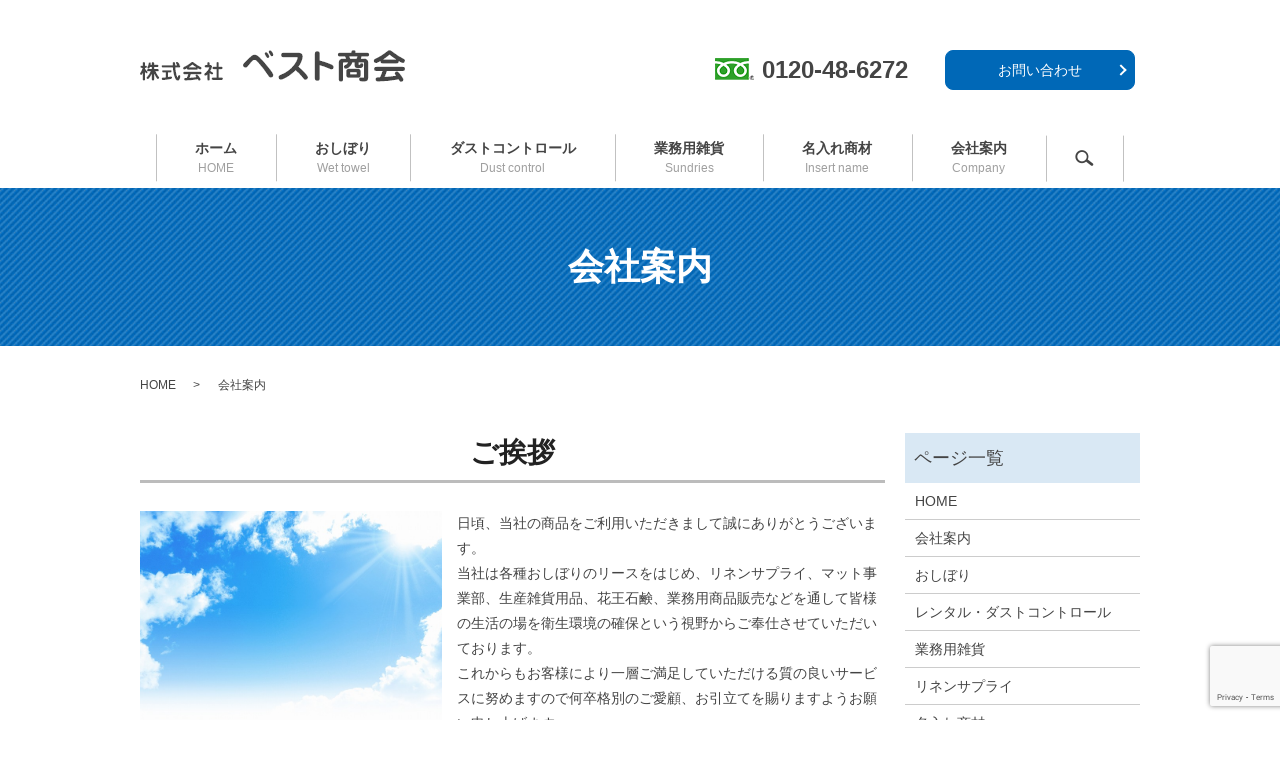

--- FILE ---
content_type: text/html; charset=UTF-8
request_url: https://www.bestshoukai.co.jp/company
body_size: 6068
content:

<!DOCTYPE HTML>
<html lang="ja" prefix="og: http://ogp.me/ns#">
<head>
  <meta charset="utf-8">
  <meta http-equiv="X-UA-Compatible" content="IE=edge,chrome=1">
  <meta name="viewport" content="width=device-width, initial-scale=1">
  <title>神奈川県小田原市 株式会社ベスト商会の会社案内・アクセス</title>
  
<!-- All in One SEO Pack 2.5 by Michael Torbert of Semper Fi Web Designob_start_detected [-1,-1] -->
<meta name="description"  content="神奈川県小田原市の株式会社ベスト商会では各種おしぼりのリースをはじめ、リネンサプライ、マット事業部、生産雑貨用品、花王石鹸、業務用商品販売等を通して皆様の生活の場を衛生環境の確保という視野からご奉仕させていただいております。当社の案内やアクセスマップはこちら。" />

<meta name="keywords"  content="株式会社ベスト商会,神奈川県,小田原市,アクセス" />

<link rel="canonical" href="https://www.bestshoukai.co.jp/company" />
<meta property="og:title" content="神奈川県小田原市 株式会社ベスト商会の会社案内・アクセス" />
<meta property="og:type" content="article" />
<meta property="og:url" content="https://www.bestshoukai.co.jp/company" />
<meta property="og:image" content="https://www.bestshoukai.co.jp/wp-content/uploads/logo_ogp.jpg" />
<meta property="og:description" content="神奈川県小田原市の株式会社ベスト商会では各種おしぼりのリースをはじめ、リネンサプライ、マット事業部、生産雑貨用品、花王石鹸、業務用商品販売等を通して皆様の生活の場を衛生環境の確保という視野からご奉仕させていただいております。当社の案内やアクセスマップはこちら。" />
<meta property="article:published_time" content="2018-05-23T15:16:19Z" />
<meta property="article:modified_time" content="2021-05-19T14:28:24Z" />
<meta name="twitter:card" content="summary" />
<meta name="twitter:title" content="神奈川県小田原市 株式会社ベスト商会の会社案内・アクセス" />
<meta name="twitter:description" content="神奈川県小田原市の株式会社ベスト商会では各種おしぼりのリースをはじめ、リネンサプライ、マット事業部、生産雑貨用品、花王石鹸、業務用商品販売等を通して皆様の生活の場を衛生環境の確保という視野からご奉仕させていただいております。当社の案内やアクセスマップはこちら。" />
<meta name="twitter:image" content="https://www.bestshoukai.co.jp/wp-content/uploads/logo_ogp.jpg" />
<meta itemprop="image" content="https://www.bestshoukai.co.jp/wp-content/uploads/logo_ogp.jpg" />
<!-- /all in one seo pack -->
<link rel='dns-prefetch' href='//www.google.com' />
<link rel='dns-prefetch' href='//s.w.org' />
<link rel='stylesheet' id='biz-cal-style-css'  href='https://www.bestshoukai.co.jp/wp-content/plugins/biz-calendar/biz-cal.css?ver=2.2.0' type='text/css' media='all' />
<link rel='stylesheet' id='contact-form-7-css'  href='https://www.bestshoukai.co.jp/wp-content/plugins/contact-form-7/includes/css/styles.css?ver=5.1.1' type='text/css' media='all' />
<script type='text/javascript' src='https://www.bestshoukai.co.jp/wp-content/themes/bestshoukai.co.jp_theme/assets/js/vendor/jquery.min.js?ver=4.9.26'></script>
<script type='text/javascript'>
/* <![CDATA[ */
var bizcalOptions = {"holiday_title":"\u5b9a\u4f11\u65e5","sun":"on","wed":"on","temp_holidays":"2013-01-02\r\n2013-01-03\r\n","temp_weekdays":"","eventday_title":"\u30a4\u30d9\u30f3\u30c8\u958b\u50ac\u65e5","eventday_url":"","eventdays":"","month_limit":"\u5236\u9650\u306a\u3057","nextmonthlimit":"12","prevmonthlimit":"12","plugindir":"https:\/\/www.bestshoukai.co.jp\/wp-content\/plugins\/biz-calendar\/","national_holiday":""};
/* ]]> */
</script>
<script type='text/javascript' src='https://www.bestshoukai.co.jp/wp-content/plugins/biz-calendar/calendar.js?ver=2.2.0'></script>
<link rel='shortlink' href='https://www.bestshoukai.co.jp/?p=22' />
  <link href="https://fonts.googleapis.com/earlyaccess/notosansjapanese.css" rel="stylesheet" />
  <link href="https://www.bestshoukai.co.jp/wp-content/themes/bestshoukai.co.jp_theme/assets/css/main.css?1763166789" rel="stylesheet">
  <script src="https://www.bestshoukai.co.jp/wp-content/themes/bestshoukai.co.jp_theme/assets/js/vendor/respond.min.js"></script>
  <script type="application/ld+json">
  {
    "@context": "http://schema.org",
    "@type": "BreadcrumbList",
    "itemListElement":
    [
      {
        "@type": "ListItem",
        "position": 1,
        "item":
        {
          "@id": "https://www.bestshoukai.co.jp/",
          "name": "ベスト商会"
        }
      },
      {
        "@type": "ListItem",
        "position": 2,
        "item":
        {
          "@id": "https://www.bestshoukai.co.jp/company/",
          "name": "会社案内"
        }
      }
    ]
  }
  </script>


  <script type="application/ld+json">
  {
    "@context": "http://schema.org/",
    "@type": "LocalBusiness",
    "name": "ベスト商会",
    "address": "〒250-0876 神奈川県小田原市中新田297-1",
    "telephone": "0120-48-6272",
    "faxNumber": "0465-48-0600",
    "url": "https://www.bestshoukai.co.jp",
    "email": "info@bestshoukai.co.jp",
    "image": "https://www.bestshoukai.co.jp/wp-content/uploads/logo_ogp.jpg",
    "logo": "https://www.bestshoukai.co.jp/wp-content/uploads/logo_org.png"
  }
  </script>
</head>
<body class="scrollTop">

  <div id="fb-root"></div>
  <script>(function(d, s, id) {
    var js, fjs = d.getElementsByTagName(s)[0];
    if (d.getElementById(id)) return;
    js = d.createElement(s); js.id = id;
    js.src = "//connect.facebook.net/ja_JP/sdk.js#xfbml=1&version=v2.9";
    fjs.parentNode.insertBefore(js, fjs);
  }(document, 'script', 'facebook-jssdk'));</script>

  <header>
    <div class="primary_header">
      <div class="container">
        <div class="row">
                    <div class="title">
                          <a href="https://www.bestshoukai.co.jp/">
                <object type="image/svg+xml" data="/wp-content/uploads/logo.svg" alt="ベスト商会"></object>
              </a>
                      </div>
          <nav class="global_nav"><ul><li><a href="https://www.bestshoukai.co.jp/">ホーム<span>HOME</span></a></li>
<li><a href="https://www.bestshoukai.co.jp/business">おしぼり<span>Wet towel</span></a></li>
<li><a href="https://www.bestshoukai.co.jp/business2">ダストコントロール<span>Dust control</span></a></li>
<li><a href="https://www.bestshoukai.co.jp/business3">業務用雑貨<span>Sundries</span></a></li>
<li><a href="https://www.bestshoukai.co.jp/business5">名入れ商材<span>Insert name</span></a></li>
<li><a href="https://www.bestshoukai.co.jp/company">会社案内<span>Company</span></a></li>

                <li class="gnav_search">
                  <a href="#">search</a>
  <div class="epress_search">
    <form method="get" action="https://www.bestshoukai.co.jp/">
      <input type="text" placeholder="" class="text" name="s" autocomplete="off" value="">
      <input type="submit" value="Search" class="submit">
    </form>
  </div>
  </li>
              </ul>
              <div class="menu_icon">
                <a href="#menu"><span>メニュー開閉</span></a>
              </div></nav>        </div>
      </div>
<div class="hdr_info_wrap">
<div class="hdr_info">
<p><img src="/wp-content/uploads/tel_icon.png" alt="TEL"><strong class="text-xlarge">0120-48-6272</strong></p>
<div class="more"><a href="/contact" class="add_arrow">お問い合わせ</a></div>
</div>
</div>

    </div>
  </header>

  <main>
              <h1 class="wow" style="">
              会社案内            </h1>

    
    <div class="bread_wrap">
      <div class="container gutters">
        <div class="row bread">
              <ul class="col span_12">
              <li><a href="https://www.bestshoukai.co.jp">HOME</a></li>
                      <li>会社案内</li>
                  </ul>
          </div>
      </div>
    </div>
    <section>
      <div class="container gutters">
        <div class="row">
                    <div class="col span_9 column_main">
                    <section>
  <div class="container gutters">
    <h2>ご挨拶</h2>
    <div class="row">
      <div class="col span_5">
        <figure>
          <img src="/wp-content/uploads/company_img001.jpg" alt="ご挨拶">
        </figure>
      </div>
      <div class="col span_7">
        <p>日頃、当社の商品をご利用いただきまして誠にありがとうございます。<br>
          当社は各種おしぼりのリースをはじめ、リネンサプライ、マット事業部、生産雑貨用品、花王石鹸、業務用商品販売などを通して皆様の生活の場を衛生環境の確保という視野からご奉仕させていただいております。<br>
          これからもお客様により一層ご満足していただける質の良いサービスに努めますので何卒格別のご愛顧、お引立てを賜りますようお願い申し上げます。</p>
      </div>
    </div>
  </div>
</section>
<section>
  <div class="container">
    <div class="row">
      <div class="col span_12">
        <h2>会社概要</h2>
        <table class="table-default">
          <tbody>
            <tr>
              <th style="width:25%;">会社名</th>
              <td>株式会社ベスト商会</td>
            </tr>
            <tr>
              <th>小田原本社工場</th>
              <td>〒250-0876<br>神奈川県小田原市中新田297－1</td>
            </tr>
            <tr>
              <th>本社事務所</th>
              <td>〒250-0877<br>
神奈川県小田原市上新田22-1<br>
TEL：0465-48-6272　FAX：0465-48-0600<br>
フリーダイヤル：0120-48-6272</td>
            </tr>
            <tr>
              <th>酒匂工場</th>
              <td>神奈川県小田原市西酒匂1-3-15</td>
            </tr>
            <tr>
              <th>横浜営業所</th>
              <td>神奈川県横浜市南区大岡3丁目2-16</td>
            </tr>
            <tr>
              <th>資本金</th>
              <td>1,000万円（2009年1月現在）</td>
            </tr>
            <tr>
              <th>設立年月日</th>
              <td>1975年9月1日</td>
            </tr>
            <tr>
              <th>会社沿革</th>
              <td>1975年　株式会社ベスト商会設立　資本金30万円　おしぼり製造販売を開始<br>1981年　玄関マットリースを開始<br>1983年　資本金480万円に増資<br>1984年　外食産業用雑貨販売開始<br>1985年　資本金1,000万円に増資<br>1989年　横浜営業所開設<br>2003年　リネンサプライ開設</td>
            </tr>
            <tr>
              <th>主要取引先</th>
              <td>レストラン、ホテル、飲食店、ゴルフ場、パチンコ店</td>
            </tr>
            <tr>
              <th>事業内容</th>
              <td>おしぼり、玄関マット、洗剤、ロールタオル、ペーパータオル、リネンサプライ、その他業務用雑貨<br>
各種業務用クリーニング<br>
リネンサプライ全般</td>
            </tr>
            <tr>
              <th>営業時間</th>
              <td>9:00～17:00</td>
            </tr>
            <tr>
              <th>定休日</th>
              <td>水曜、日曜日</td>
            </tr>
            <tr>
              <th>配送エリア</th>
              <td>神奈川県全域<br>
・その他エリアについては、ご紹介させていただきますのでお気軽にお問い合わせください。</td>
            </tr>
          </tbody>
        </table>
      </div>
    </div>
  </div>
</section>
<section>
  <div class="container">
    <h2>小田原本社</h2>
    <div class="row shopinfo">
      <div class="col span_12">
        <div class="map_container">
          <iframe src="https://www.google.com/maps/embed?pb=!1m18!1m12!1m3!1d814.3017220692233!2d139.1708745443615!3d35.27598209873178!2m3!1f0!2f0!3f0!3m2!1i1024!2i768!4f13.1!3m3!1m2!1s0x6019a5b735ca8b37%3A0x652bcbad81fe86!2z44CSMjUwLTA4Nzcg56We5aWI5bed55yM5bCP55Sw5Y6f5biC5LiK5paw55Sw77yS77yS4oiS77yR!5e0!3m2!1sja!2sjp!4v1527042805871" style="border:0" allowfullscreen="" class="googlemap" width="600" height="450" frameborder="0"></iframe>
        </div>
        <p>東海線 鴨宮駅より徒歩13分</p>
      </div>
    </div>
  </div>
</section>
<section>
  <div class="container">
    <h2>酒匂工場</h2>
    <div class="row shopinfo">
      <div class="col span_12">
        <div class="map_container">
          <iframe src="https://www.google.com/maps/embed?pb=!1m18!1m12!1m3!1d814.4070039049736!2d139.1816189292429!3d35.26550899376067!2m3!1f0!2f0!3f0!3m2!1i1024!2i768!4f13.1!3m3!1m2!1s0x6019a50ab9ce2809%3A0x973812e0d6a55276!2z5pel5pys44CB44CSMjU2LTA4MTcg56We5aWI5bed55yM5bCP55Sw5Y6f5biC6KW_6YWS5YyC77yR5LiB55uu77yT!5e0!3m2!1sja!2sus!4v1527042872705" style="border:0" allowfullscreen="" class="googlemap" width="600" height="450" frameborder="0"></iframe>
        </div>
      </div>
    </div>
  </div>
</section>
<section>
  <div class="container">
    <h2>横浜営業所</h2>
    <div class="row shopinfo">
      <div class="col span_12">
        <div class="map_container">
<iframe src="https://www.google.com/maps/embed?pb=!1m14!1m8!1m3!1d3866.635462851951!2d139.6002000653176!3d35.419131386904745!3m2!1i1024!2i768!4f13.1!3m3!1m2!1s0x60185b677829dec7%3A0xdd0c46cf1894cb52!2z5pel5pys44CB44CSMjMyLTAwNjEg56We5aWI5bed55yM5qiq5rWc5biC5Y2X5Yy65aSn5bKh77yT5LiB55uu77yS4oiS77yR77yW!5e0!3m2!1sja!2sus!4v1527042915324" style="border:0" allowfullscreen="" class="googlemap" width="600" height="450" frameborder="0"></iframe>
        </div>
      </div>
    </div>
  </div>
</section>
<section>
  <div class="container">
    <div class="row">
      <div class="col span_12">
        <h2>リンク集</h2>
        <table class="table-menu">
          <tbody>
            <tr>
              <th style="width:25%;"><strong><a href="http://www.kao.com/jp/index.html" target="_blank">花王株式会社</a></strong></th>
              <td>花王製品に関する各種情報を、製品名とカテゴリー、新製品からお探しいただけます。</td>
            </tr>
          </tbody>
        </table>
      </div>
    </div>
  </div>
</section>
                        </div>
          <div class="col span_3 column_sub">
            <div class="sidebar">
  <div class="widget_wrap"><p class="widget_header">ページ一覧</p>		<ul>
			<li class="page_item page-item-9"><a href="https://www.bestshoukai.co.jp/">HOME</a></li>
<li class="page_item page-item-22 current_page_item"><a href="https://www.bestshoukai.co.jp/company">会社案内</a></li>
<li class="page_item page-item-12"><a href="https://www.bestshoukai.co.jp/business">おしぼり</a></li>
<li class="page_item page-item-14"><a href="https://www.bestshoukai.co.jp/business2">レンタル・ダストコントロール</a></li>
<li class="page_item page-item-16"><a href="https://www.bestshoukai.co.jp/business3">業務用雑貨</a></li>
<li class="page_item page-item-18"><a href="https://www.bestshoukai.co.jp/business4">リネンサプライ</a></li>
<li class="page_item page-item-20"><a href="https://www.bestshoukai.co.jp/business5">名入れ商材</a></li>
<li class="page_item page-item-7"><a href="https://www.bestshoukai.co.jp/contact">お問い合わせ</a></li>
<li class="page_item page-item-10"><a href="https://www.bestshoukai.co.jp/policy">プライバシーポリシー</a></li>
<li class="page_item page-item-11"><a href="https://www.bestshoukai.co.jp/sitemap">サイトマップ</a></li>
		</ul>
		</div><div class="widget_wrap"><p class="widget_header">カテゴリー</p>		<ul>
	<li class="cat-item cat-item-2"><a href="https://www.bestshoukai.co.jp/category/news" >お知らせ</a>
</li>
		</ul>
</div>		<div class="widget_wrap">		<p class="widget_header">最近の投稿</p>		<ul>
											<li>
					<a href="https://www.bestshoukai.co.jp/news/6">ホームページをリニューアルしました。</a>
									</li>
					</ul>
		</div><div class="widget_wrap"><p class="widget_header">アーカイブ</p>		<ul>
			<li><a href='https://www.bestshoukai.co.jp/date/2018/05'>2018年5月</a></li>
		</ul>
		</div><div class="widget_wrap"><p class="widget_header">New title</p><div id='biz_calendar'></div></div>1</div>
          </div>
                  </div>
      </div>
    </section>
<section class="contact_info">
	<div class="parallax_contact_info">
		<div class="parallax_contents">
			<div class="container">
				<h2>ベスト商会へのお問い合わせ</h2>
				<p>ご依頼・ご質問などお気軽にご相談ください！</p>
				<p class="contact_info_address"><img src="/wp-content/uploads/tel_icon.png" alt="TEL"><strong class="text-xlarge"><a href="tel:0120486272">0120-48-6272</a></strong></p>
				<p>【営業時間】9:00～17:00　【定休日】水曜、日曜日</p>
				<div class="more"><a href="/contact" class="add_arrow">メールでのお問い合わせはこちら</a></div>
			</div>
		</div>
	</div>
</section>
  </main>
<footer>
      <div class="footer_nav_wrap">
      <div class="container">
        <div class="row">
        <nav class="col span_12"><ul><li><a href="https://www.bestshoukai.co.jp/">HOME</a></li>
<li><a href="https://www.bestshoukai.co.jp/company">会社案内</a></li>
<li><a href="https://www.bestshoukai.co.jp/business">おしぼり</a></li>
<li><a href="https://www.bestshoukai.co.jp/business2">レンタル・ダストコントロール</a></li>
<li><a href="https://www.bestshoukai.co.jp/business3">業務用雑貨</a></li>
<li><a href="https://www.bestshoukai.co.jp/business4">リネンサプライ</a></li>
<li><a href="https://www.bestshoukai.co.jp/business5">名入れ商材</a></li>
<li><a href="https://www.bestshoukai.co.jp/contact">お問い合わせ</a></li>
<li><a href="https://www.bestshoukai.co.jp/policy">プライバシーポリシー</a></li>
<li><a href="https://www.bestshoukai.co.jp/sitemap">サイトマップ</a></li>
</ul></nav>        </div>
      </div>
    </div>
    <div class="footer_copyright_wrap">
      <div class="container">
        <div class="row">
          <div class="col span_12">
            <p>Copyright &copy; ベスト商会 All Rights Reserved.<br>
              【掲載の記事・写真・イラストなどの無断複写・転載を禁じます】</p>
          </div>
        </div>
      </div>
    </div>
    <p class="pagetop"><a href="#top"></a></p>
  </footer>

  <script src="https://www.bestshoukai.co.jp/wp-content/themes/bestshoukai.co.jp_theme/assets/js/vendor/bundle.js"></script>
  <script src="https://www.bestshoukai.co.jp/wp-content/themes/bestshoukai.co.jp_theme/assets/js/main.js?"></script>

  <!-- twitter -->
  <script>!function(d,s,id){var js,fjs=d.getElementsByTagName(s)[0],p=/^http:/.test(d.location)?'http':'https';if(!d.getElementById(id)){js=d.createElement(s);js.id=id;js.src=p+'://platform.twitter.com/widgets.js';fjs.parentNode.insertBefore(js,fjs);}}(document, 'script', 'twitter-wjs');</script>

  <script src="https://d.line-scdn.net/r/web/social-plugin/js/thirdparty/loader.min.js" async="async" defer="defer"></script>

  <script type='text/javascript'>
/* <![CDATA[ */
var wpcf7 = {"apiSettings":{"root":"https:\/\/www.bestshoukai.co.jp\/wp-json\/contact-form-7\/v1","namespace":"contact-form-7\/v1"}};
/* ]]> */
</script>
<script type='text/javascript' src='https://www.bestshoukai.co.jp/wp-content/plugins/contact-form-7/includes/js/scripts.js?ver=5.1.1'></script>
<script type='text/javascript' src='https://www.google.com/recaptcha/api.js?render=6LeeQ1sgAAAAAJ_qQ1POsJmCmvH076PzQSzhRAnd&#038;ver=3.0'></script>
<script type="text/javascript">
( function( grecaptcha, sitekey ) {

	var wpcf7recaptcha = {
		execute: function() {
			grecaptcha.execute(
				sitekey,
				{ action: 'homepage' }
			).then( function( token ) {
				var forms = document.getElementsByTagName( 'form' );

				for ( var i = 0; i < forms.length; i++ ) {
					var fields = forms[ i ].getElementsByTagName( 'input' );

					for ( var j = 0; j < fields.length; j++ ) {
						var field = fields[ j ];

						if ( 'g-recaptcha-response' === field.getAttribute( 'name' ) ) {
							field.setAttribute( 'value', token );
							break;
						}
					}
				}
			} );
		}
	};

	grecaptcha.ready( wpcf7recaptcha.execute );

	document.addEventListener( 'wpcf7submit', wpcf7recaptcha.execute, false );

} )( grecaptcha, '6LeeQ1sgAAAAAJ_qQ1POsJmCmvH076PzQSzhRAnd' );
</script>
</body>
</html>


--- FILE ---
content_type: text/html; charset=utf-8
request_url: https://www.google.com/recaptcha/api2/anchor?ar=1&k=6LeeQ1sgAAAAAJ_qQ1POsJmCmvH076PzQSzhRAnd&co=aHR0cHM6Ly93d3cuYmVzdHNob3VrYWkuY28uanA6NDQz&hl=en&v=TkacYOdEJbdB_JjX802TMer9&size=invisible&anchor-ms=20000&execute-ms=15000&cb=2wmt964404ji
body_size: 44938
content:
<!DOCTYPE HTML><html dir="ltr" lang="en"><head><meta http-equiv="Content-Type" content="text/html; charset=UTF-8">
<meta http-equiv="X-UA-Compatible" content="IE=edge">
<title>reCAPTCHA</title>
<style type="text/css">
/* cyrillic-ext */
@font-face {
  font-family: 'Roboto';
  font-style: normal;
  font-weight: 400;
  src: url(//fonts.gstatic.com/s/roboto/v18/KFOmCnqEu92Fr1Mu72xKKTU1Kvnz.woff2) format('woff2');
  unicode-range: U+0460-052F, U+1C80-1C8A, U+20B4, U+2DE0-2DFF, U+A640-A69F, U+FE2E-FE2F;
}
/* cyrillic */
@font-face {
  font-family: 'Roboto';
  font-style: normal;
  font-weight: 400;
  src: url(//fonts.gstatic.com/s/roboto/v18/KFOmCnqEu92Fr1Mu5mxKKTU1Kvnz.woff2) format('woff2');
  unicode-range: U+0301, U+0400-045F, U+0490-0491, U+04B0-04B1, U+2116;
}
/* greek-ext */
@font-face {
  font-family: 'Roboto';
  font-style: normal;
  font-weight: 400;
  src: url(//fonts.gstatic.com/s/roboto/v18/KFOmCnqEu92Fr1Mu7mxKKTU1Kvnz.woff2) format('woff2');
  unicode-range: U+1F00-1FFF;
}
/* greek */
@font-face {
  font-family: 'Roboto';
  font-style: normal;
  font-weight: 400;
  src: url(//fonts.gstatic.com/s/roboto/v18/KFOmCnqEu92Fr1Mu4WxKKTU1Kvnz.woff2) format('woff2');
  unicode-range: U+0370-0377, U+037A-037F, U+0384-038A, U+038C, U+038E-03A1, U+03A3-03FF;
}
/* vietnamese */
@font-face {
  font-family: 'Roboto';
  font-style: normal;
  font-weight: 400;
  src: url(//fonts.gstatic.com/s/roboto/v18/KFOmCnqEu92Fr1Mu7WxKKTU1Kvnz.woff2) format('woff2');
  unicode-range: U+0102-0103, U+0110-0111, U+0128-0129, U+0168-0169, U+01A0-01A1, U+01AF-01B0, U+0300-0301, U+0303-0304, U+0308-0309, U+0323, U+0329, U+1EA0-1EF9, U+20AB;
}
/* latin-ext */
@font-face {
  font-family: 'Roboto';
  font-style: normal;
  font-weight: 400;
  src: url(//fonts.gstatic.com/s/roboto/v18/KFOmCnqEu92Fr1Mu7GxKKTU1Kvnz.woff2) format('woff2');
  unicode-range: U+0100-02BA, U+02BD-02C5, U+02C7-02CC, U+02CE-02D7, U+02DD-02FF, U+0304, U+0308, U+0329, U+1D00-1DBF, U+1E00-1E9F, U+1EF2-1EFF, U+2020, U+20A0-20AB, U+20AD-20C0, U+2113, U+2C60-2C7F, U+A720-A7FF;
}
/* latin */
@font-face {
  font-family: 'Roboto';
  font-style: normal;
  font-weight: 400;
  src: url(//fonts.gstatic.com/s/roboto/v18/KFOmCnqEu92Fr1Mu4mxKKTU1Kg.woff2) format('woff2');
  unicode-range: U+0000-00FF, U+0131, U+0152-0153, U+02BB-02BC, U+02C6, U+02DA, U+02DC, U+0304, U+0308, U+0329, U+2000-206F, U+20AC, U+2122, U+2191, U+2193, U+2212, U+2215, U+FEFF, U+FFFD;
}
/* cyrillic-ext */
@font-face {
  font-family: 'Roboto';
  font-style: normal;
  font-weight: 500;
  src: url(//fonts.gstatic.com/s/roboto/v18/KFOlCnqEu92Fr1MmEU9fCRc4AMP6lbBP.woff2) format('woff2');
  unicode-range: U+0460-052F, U+1C80-1C8A, U+20B4, U+2DE0-2DFF, U+A640-A69F, U+FE2E-FE2F;
}
/* cyrillic */
@font-face {
  font-family: 'Roboto';
  font-style: normal;
  font-weight: 500;
  src: url(//fonts.gstatic.com/s/roboto/v18/KFOlCnqEu92Fr1MmEU9fABc4AMP6lbBP.woff2) format('woff2');
  unicode-range: U+0301, U+0400-045F, U+0490-0491, U+04B0-04B1, U+2116;
}
/* greek-ext */
@font-face {
  font-family: 'Roboto';
  font-style: normal;
  font-weight: 500;
  src: url(//fonts.gstatic.com/s/roboto/v18/KFOlCnqEu92Fr1MmEU9fCBc4AMP6lbBP.woff2) format('woff2');
  unicode-range: U+1F00-1FFF;
}
/* greek */
@font-face {
  font-family: 'Roboto';
  font-style: normal;
  font-weight: 500;
  src: url(//fonts.gstatic.com/s/roboto/v18/KFOlCnqEu92Fr1MmEU9fBxc4AMP6lbBP.woff2) format('woff2');
  unicode-range: U+0370-0377, U+037A-037F, U+0384-038A, U+038C, U+038E-03A1, U+03A3-03FF;
}
/* vietnamese */
@font-face {
  font-family: 'Roboto';
  font-style: normal;
  font-weight: 500;
  src: url(//fonts.gstatic.com/s/roboto/v18/KFOlCnqEu92Fr1MmEU9fCxc4AMP6lbBP.woff2) format('woff2');
  unicode-range: U+0102-0103, U+0110-0111, U+0128-0129, U+0168-0169, U+01A0-01A1, U+01AF-01B0, U+0300-0301, U+0303-0304, U+0308-0309, U+0323, U+0329, U+1EA0-1EF9, U+20AB;
}
/* latin-ext */
@font-face {
  font-family: 'Roboto';
  font-style: normal;
  font-weight: 500;
  src: url(//fonts.gstatic.com/s/roboto/v18/KFOlCnqEu92Fr1MmEU9fChc4AMP6lbBP.woff2) format('woff2');
  unicode-range: U+0100-02BA, U+02BD-02C5, U+02C7-02CC, U+02CE-02D7, U+02DD-02FF, U+0304, U+0308, U+0329, U+1D00-1DBF, U+1E00-1E9F, U+1EF2-1EFF, U+2020, U+20A0-20AB, U+20AD-20C0, U+2113, U+2C60-2C7F, U+A720-A7FF;
}
/* latin */
@font-face {
  font-family: 'Roboto';
  font-style: normal;
  font-weight: 500;
  src: url(//fonts.gstatic.com/s/roboto/v18/KFOlCnqEu92Fr1MmEU9fBBc4AMP6lQ.woff2) format('woff2');
  unicode-range: U+0000-00FF, U+0131, U+0152-0153, U+02BB-02BC, U+02C6, U+02DA, U+02DC, U+0304, U+0308, U+0329, U+2000-206F, U+20AC, U+2122, U+2191, U+2193, U+2212, U+2215, U+FEFF, U+FFFD;
}
/* cyrillic-ext */
@font-face {
  font-family: 'Roboto';
  font-style: normal;
  font-weight: 900;
  src: url(//fonts.gstatic.com/s/roboto/v18/KFOlCnqEu92Fr1MmYUtfCRc4AMP6lbBP.woff2) format('woff2');
  unicode-range: U+0460-052F, U+1C80-1C8A, U+20B4, U+2DE0-2DFF, U+A640-A69F, U+FE2E-FE2F;
}
/* cyrillic */
@font-face {
  font-family: 'Roboto';
  font-style: normal;
  font-weight: 900;
  src: url(//fonts.gstatic.com/s/roboto/v18/KFOlCnqEu92Fr1MmYUtfABc4AMP6lbBP.woff2) format('woff2');
  unicode-range: U+0301, U+0400-045F, U+0490-0491, U+04B0-04B1, U+2116;
}
/* greek-ext */
@font-face {
  font-family: 'Roboto';
  font-style: normal;
  font-weight: 900;
  src: url(//fonts.gstatic.com/s/roboto/v18/KFOlCnqEu92Fr1MmYUtfCBc4AMP6lbBP.woff2) format('woff2');
  unicode-range: U+1F00-1FFF;
}
/* greek */
@font-face {
  font-family: 'Roboto';
  font-style: normal;
  font-weight: 900;
  src: url(//fonts.gstatic.com/s/roboto/v18/KFOlCnqEu92Fr1MmYUtfBxc4AMP6lbBP.woff2) format('woff2');
  unicode-range: U+0370-0377, U+037A-037F, U+0384-038A, U+038C, U+038E-03A1, U+03A3-03FF;
}
/* vietnamese */
@font-face {
  font-family: 'Roboto';
  font-style: normal;
  font-weight: 900;
  src: url(//fonts.gstatic.com/s/roboto/v18/KFOlCnqEu92Fr1MmYUtfCxc4AMP6lbBP.woff2) format('woff2');
  unicode-range: U+0102-0103, U+0110-0111, U+0128-0129, U+0168-0169, U+01A0-01A1, U+01AF-01B0, U+0300-0301, U+0303-0304, U+0308-0309, U+0323, U+0329, U+1EA0-1EF9, U+20AB;
}
/* latin-ext */
@font-face {
  font-family: 'Roboto';
  font-style: normal;
  font-weight: 900;
  src: url(//fonts.gstatic.com/s/roboto/v18/KFOlCnqEu92Fr1MmYUtfChc4AMP6lbBP.woff2) format('woff2');
  unicode-range: U+0100-02BA, U+02BD-02C5, U+02C7-02CC, U+02CE-02D7, U+02DD-02FF, U+0304, U+0308, U+0329, U+1D00-1DBF, U+1E00-1E9F, U+1EF2-1EFF, U+2020, U+20A0-20AB, U+20AD-20C0, U+2113, U+2C60-2C7F, U+A720-A7FF;
}
/* latin */
@font-face {
  font-family: 'Roboto';
  font-style: normal;
  font-weight: 900;
  src: url(//fonts.gstatic.com/s/roboto/v18/KFOlCnqEu92Fr1MmYUtfBBc4AMP6lQ.woff2) format('woff2');
  unicode-range: U+0000-00FF, U+0131, U+0152-0153, U+02BB-02BC, U+02C6, U+02DA, U+02DC, U+0304, U+0308, U+0329, U+2000-206F, U+20AC, U+2122, U+2191, U+2193, U+2212, U+2215, U+FEFF, U+FFFD;
}

</style>
<link rel="stylesheet" type="text/css" href="https://www.gstatic.com/recaptcha/releases/TkacYOdEJbdB_JjX802TMer9/styles__ltr.css">
<script nonce="KQ389WQa59CyHXHxA1GJNg" type="text/javascript">window['__recaptcha_api'] = 'https://www.google.com/recaptcha/api2/';</script>
<script type="text/javascript" src="https://www.gstatic.com/recaptcha/releases/TkacYOdEJbdB_JjX802TMer9/recaptcha__en.js" nonce="KQ389WQa59CyHXHxA1GJNg">
      
    </script></head>
<body><div id="rc-anchor-alert" class="rc-anchor-alert"></div>
<input type="hidden" id="recaptcha-token" value="[base64]">
<script type="text/javascript" nonce="KQ389WQa59CyHXHxA1GJNg">
      recaptcha.anchor.Main.init("[\x22ainput\x22,[\x22bgdata\x22,\x22\x22,\[base64]/[base64]/[base64]/[base64]/[base64]/[base64]/[base64]/Mzk3OjU0KSksNTQpLFUuaiksVS5vKS5wdXNoKFtlbSxuLFY/[base64]/[base64]/[base64]/[base64]\x22,\[base64]\\u003d\x22,\x22LAfDs3kkGcKJYsOYwrrDu0pvLMO4wrVTGBzCscOUwqLDg8O+L19zworCiHvDphMZw6I0w5t9wp3Cgh0/w4AewqJGw4DCnsKEwqhpCwJTPm0iOWrCp2jCgcOwwrBrw5ZhFcOIwrBLWDBQw48aw5zDrsKowoRmIWzDv8K+AMO/c8Ksw63CrMOpFU/DgT0lMMKxfsOJwrbCpGcgFRw6E8OgY8K9C8K8wq92wqPCqMK1MSzCo8KzwptBwqkFw6rChE08w6sRbgUsw5LCuWk3L1k/w6HDk3QXe0fDscOCVxbDu8OOwpAYw7NxYMO1XxdZbsOvDUdzw4howqQiw6rDscO0wpIJHTtWwpZUK8OGwqTCpn1uXCBQw6QaI2rCuMK2wpVawqQiwo/Do8K+w5kLwopNwqDDksKew7HCj0vDo8KrTwV1DmNVwpZQwolSQ8ODw4DDtkUMBhLDhsKFwoVDwqwgZMKIw7tjWXDCgw1zwrkzwp7CrC/Dhis6w7nDv3nCuz/CucOQw5cgKQklw5l9OcKqb8KZw6PCqmrCoxnCmRvDjsO8w5rDtcKKdsOVC8Ovw6plwoMGGUFze8OKMcOzwosdREB8Pm0LesKlBGdkXTzDo8KTwo0twqoaBTHDmMOadMOqIMK5w6rDo8KBDCRiw5DCqwdvwpNfA8KiUMKwwo/Crn3Cr8OmScKkwrFKbSvDo8OIw4Nxw5EUw4DCjMOLQ8KNfjVfZ8KJw7fCtMOMwqgCesOuw6XCi8KnY2RZZcK9w6EFwrAbecO7w5o/[base64]/MlYAGcO4D8KhHj7DpCfCmhYxw4LCnHBZw4vDiQ5Jw5vDlBoXRQY5M3zCksKUMhFpfsKyVBQOwoRsMSIFbE1xLEEmw6fDv8KnwprDpVHDrxpjwpoBw4jCq3nClcObw6oIEjAcGMO5w5vDjGxRw4PCu8KMWE/[base64]/w7lNGmEzYnTCrGzCtMKlw5bDp8OnDhfDgsKJw7PCncKfGhJpEG/CtMONQnfCjlQ6wpFlw4BnCnnDnMOIw6hBGXZMLsKLw7VrKsK2w6hZPXJLUgnDoUduYsO4wp1XwrrCl0/CjsOlwrNMYMKEPF1ZI2wSwpPDuMKOVsKVw7fDrhJ5bl7Cp0cOwq1ew7PDmkMeexhBwqrChgBFVlI1K8ONQ8OHw6sQw6bDoyzDgktww7fDqBsQw7HCgVkkE8O8wpdnw6TDncOlw5PCqsKpG8OTw6/DliBRw4AJw6ZUNsK3AsKAwrIcZsO2wqk6wrk0QMOpw7gAQm7DksO0wpZ6w6oKdMKOF8OIwpjCv8OwfD5uWTDCsSzCiQ7DkcKaBMOEw4nCnsO3IiA5AR/[base64]/[base64]/Chj/DrsKvEyzCmHjDpsKXW8KAI34HW3VHDnbCiMKgw7UgwodtFjdJw4HCh8Ksw6zDpcKYw43CrAQHH8OjFCvDvCRrw6/CkcOlTMOrwoTDiyXDp8K0wodUNcKQwq/DgsOHaQoDQ8Kyw43ChGA+W0pCw4LDrMK7w6kuUxjCncKbw6XDrsKewrvCpBoiw41Kw5vDsTLDqMOITH9vJEcmw4lvV8KKw71vUHzDicKSwq/[base64]/QmzCrz0LwqfDoRnCusKkwq3Dj8K/ClhhwoJVw68PKcK6I8O6wojCvkd1w7/DtDl6woPDkmLChQQlwpgsOMKNZcOqwrxgJDzDvgszCcKwKGzCrcKzw4J6wpBYw7kAwq/DpMKsw6fCuXbDsHdAIsOfenhXQEvDvWZwwpbChg3Ds8O3HBgUw6UHJGd0w5jClcO0AnzCkVcBVsO3bsK3FcKyLMOWw5V3w6rCthw7BkXDpn/DnnfCkklyd8KbwoJbF8OIY3VRwrzCusK9E2YWacOnJ8Oewr/CpB/CojoDDHhVwoPCk23Du0zCni1xXj8UwrbCqE7DtsOSw70vw4xdTHlvwq4/En5pbsOPw4xlw64ew6sHwoPDosKNw7bDrRnDuQPDmcKIZGR+QWXCqMONwqDCrH7DtixRJQnDkcOxTMKsw6J/[base64]/CzgmYMOXOsKQw7EAO3HDpnELdMOGwoPDogDDpjJ/w5jDjULCn8KKwrfDgxEsbmdWFsODwpwQE8KTw7bDtcKnw4bDtTA/wpJRaENWOcKQw5XCqVM4fcKiwpDCukEiN2LCjRY2G8O5X8OuZELDpsOoQcKtw40GworCjjvDlx8FYyN+dn/CtMOYTlfCocKQWMOMD05tDsK3w6NEa8KNw4Fmw77DgB7ChMKUbmPChS/DuljDosKLw7haYsKVwovDt8ObE8O0w5XDisOSwol9wpTDn8OIKzE4w6jCiXpcTFXCmcOJFcOkKxsgHcKOG8KScVB0w6dSGHjCvTrDsU/CrcObBMOYIsKbw4FAVBRxw713TcOqVSsHVDzCo8Oqw7QRO097woVhwpLDsjzCscO+w7bCvmIQMQsLV2oJw6xHwrIfw6cmA8ONfMOAaMO1c10dPw/CoHheWMOmXg4AwrvCtAVEwofDpmrCjUbDt8KSwp3CvMOrNsOrSsK/OFPDi3XCp8ONw4TDk8KaGzTCo8O+bMKmwoPDshHDiMKiasKfF0g3RkAnBcKtwpDCsE/CjcOfFcOiw6TCrBvDk8O4wrgXwrMVw7EzOsKvNn/[base64]/[base64]/[base64]/[base64]/csKKwo4bw4BXwrDCr1oYw7NMw5M1HCkwwpLCixd8UsO6wqFkwptKw5NrRcOhw6vDm8Kpw6cSd8KxCEnDrgfDp8Ofw5bDinfDu0/DmcOdwrfDojfDuAnDsinDlMKWwojCrcOLU8KTw5UhYsOIQcK+AcO/[base64]/[base64]/wonDhiHCicKJSEzCr8O8GMKOD0bCmjvDhVw8wq4swoRzwqvCuV7CisKoVnLCnsOTPmzCvDHDtW0Pw4zDoDowwrkDw4TCs2QiwrgPa8KXBMKgw4DDsAYMw6fCmsOHI8OjwpMjwqNkwq/[base64]/DlMOMw6BmBgzDoxnCkcKgwoF4BAMFw5HCoxokwp1jHiHDhMOow5bCn2xJw7BjwpHCgjTDsgF5w6fDhjHCmsOCw78ZUcKzwoDDnnjCoDnDh8OkwpwgSAE/w6kNwqU9c8OmG8O1wrzCsyLCqVTCg8KmZH0zV8KBwqvDucKlw6HDhMOyeTYbGzPDlw3CscOhbV5QWMKjIcKgw6zDvsOebcKuw6gkU8Kewo1FF8OVw5vDsx50w7PDusKZCcOdw5k2wpJYw5HCh8Opb8K1wo0Ew7HDgcOSFXfDs09uw7jCl8ODWA/DjTzDtsK6YsKzJALDhcKZN8OuAAkywos6DMK8RHgiwoE0eyAewrkWwod7NMKOAsORw5JGQEHDrGHCoj83w6zDssOuwqFOZ8KSw7vCswHDrQHCtn59OsKQw7/CrDfCv8OwOcKFOsKgw5cfwp9ML0xuKRfDiMOeDxfDrcOIwo/DgMOPAEolZ8KQw7wbwqTCk2x8YiNjwrsYw40tY08Od8OQw6ZrWE3Cuk7CrmA1worDkMO4w4cvw67DrCBjw6jCjcO6bMOfKkEGD01tw4LDpQ3DoXdjWE7DvMO5esKTw7kww7JaPcKNwrPDvCDDkB9Uw6UDXMOrVMKVw7jCr0EZwpR/R1fDmcKQwq/ChkjDrMOzw70Kw5wuFF3CoDw5b3PDiGjCtsK6VMOWIcKzwoTCpcOxwpJHb8OnwowWPBfDusKDZQvCgGcdHlDDrcKDw4/[base64]/[base64]/NCvCnHhRwo7CkcOSwrR9w6TDrmvDkcKCdAU6BAchTBU3BMOlwonCvgJncMOmwpY2X8KdM07Cp8Ohw53CmcOPw7YbLFYhUmxqb0tsUsK/woF8KD/Co8OnJ8OMw6gseAzDtArCqF7Cm8K0wpHDmVpDbFAew7tgFTPCly9swoYGN8KHw6nDvWjCs8Omw7NBwqHCs8K1bsKXY1fCosOYw47DmcOIdsOTw5vCucKHw5kVwpQwwrVIwrvCtsKLw44nw5nCqsKDwo/CunlfR8OJJcOnHm/[base64]/[base64]/[base64]/aSzDijHDtsK/[base64]/w6LDlELCngYYwrLDtl1aw71OBX0Gw6rDhcO3LUzCrcKDU8ONQsK1fcOuw4jCo1nDksKWK8Ouc0TDgWbCrMOUw6HDrShUS8Obw5tvZnhvc2XCiEIHccKlw45QwrE/QX/[base64]/w4HCsg4ywprCrBt4ImzCpDQ4AUrDuj1xw7jCq8OrC8OWwoTCl8KeNsKvZsKswrknw4E3w7XCtD7CkFYIwoTCglR1wozCm3XDhcK3ZcKgVDNKRsOvLh5bwrHCgsOcwr5/W8KBBV/Cki7Cij/Cp8KfD1UMV8Ozwp3CslzCrsO3wqDDl34SQUbDk8Ohw63CjcKswrjCjE4bwrnDn8Oew7BFw5l1wp0NCwF+w6HDjsK2WiLCu8OvBSvDq3/CkcOmF3Ywwo86wpocw4Igw43ChgMZw75ZH8KuwrFpwqTDhyMtRcOWw6fDtcOqKMOhbil3e2tFdi/CicK+ccO5CcOHw5gub8OmWcOOYMKgNcKuwonCoyvDrBxUaCnCrcKEcy/DnMO3w7/Cr8OdegjDqsOqf2peA1nDo09cwrTCkcKjasO8eMKGw6TCrSrCgW19w4XCvMKvPhrDu0ACeQfCi1gvUTwNayfChCxww4QPwosleAoawo82N8K+V8K1McOywp/ClcKpwr3ChkTChXRNw7dJw74/BCTClnzCjUMjPsOiw6YKeiPCk8OPRcKEKsKTYcKtE8Olw6nDsXHDq33DhXIoO8KpZsOLHcKrw4VSBx1ow7hxdjoIb8OaZXQ9N8KOcm8Fw7PCmQtaZw5mb8KhwoJDEyHCk8O3LMKHwq7Cth5VTMKUw4hkeMOVO0VMwrRxMWjDicOMNMOGwojCkQnCvRMbwrp1IcKvw6/[base64]/[base64]/ChcOJVQTDmxPDg2cPRMO8w7vDm8KzIDh5wrUNwoPCijYZVUPCtDMXwr0mwrhNehIaK8OSw7TChcKbwpkgw7zDu8KTdRPCp8Ojw4lNwrTCr0fCv8OtIATCpcKNw7V/[base64]/[base64]/DriYbRRArwqBcwrhUNh17bcKewpzCpcKPw5/CqwnCnCkUKsKFecO5aMOaw4XCgcORcUjDpHcOGmjDtsOGPcKtA141K8OqA1LCiMOVGcKkw6DCjMOdNcKcw6rDoEnDjHjCnFbDu8Oxw6vDrcOjH3k0XnNcSU/[base64]/[base64]/w5vDgMO1wqTDvTjDt3PDlcKQw7RwPsOrw4Ynw4PDqEsUwoUJDQzDtQfDtcKZwoJ2LmbCgnbDkMKaERfConw8cEZmwrNbEMOcwrrCsMOIT8KFHRlJYR0MwpNNw73CiMOqKEdxa8K2w6VPw5JeQnMUBHXDkcKlSwghbwjDhsOxw7/[base64]/Dn8O9BmLDqMK/w5LCkCHCvnDDgMKGwp9xesO6DcOxwoTCiQrCvktswoHChcOMScOVwoHCo8OXwqFHR8Oqw67DnMKRMMK4wrwNYsKga1zDlcKew4LDhiA+w7fCs8KLOV3CrHPDm8Kqwphawp9/bcKtw4AiJ8OAJgjCicOlOBrCqmTDqwZQYMOoQ2XDrWrCixvChSTCmVLDiUpUV8KAYsOAw57Cm8Owwo/CnyDCmxPCinbCtMKDw4YNAhvDhBbCoi/DtcK/IsKywrZxwrsHTcKuX0hwwpN2Wgd2wovCiMKnIsKAVyTDnUfCkcOMwqDClSBhwpnDk37CrG0XJVfClDJzIR/DqsOUUsO5w4Q4woQWwqRRNChEAHLDkcKLw63CuEJWw4bCtSPDtzPDusKaw7U9BU8gdMK/w4TChsKPbMKuw75TwrMUw6oEA8Kywpcww4YWwqtaGMOHMgl0UsKMw70xwoXDg8KHwqcyw6bDhQDDoD7Cp8OIDFNKLcOHbcKeEkoUw7pZwqtzw5oswrwMwqXCtSbDoMO/McKcw75Qw43CmsKRfsKQwqTDsARlDCDDpTDDhMKzNcK1D8O0Extrw48xw7jDjG4CwoLDmE1KUMK/[base64]/[base64]/DgQzDnmFFw6bDm3kiw5DCvcK0DlltwrHDv8Ktw5cUwrFrw5t2SMOawp/ChSjDiHvCqXlfw4jDi2PDhcKFwqUSw6MfTMK7w7TCvMOIwoBhw6UDw4XDkj/[base64]/CksKqNgoVw4oPDCduw4BWFjnCuxTCsSAVLMKLQMKPwqrCgl3Dr8KOwo7DuXrDlizDukjCk8Oqw51Qw6pFGno6MsK1wqzCsDHDvsKIwoTCtj4OH1dEchrDnQlww7/DqzZOwq13NXTCu8K2w7rDtcK9UGfCiCfCmsKvDMO+YEcywrXCtcOjwoLChCorEMO1KMO8wqbCmnfDuyDDq2rCphnCliNgP8K7MARdOA4rwrlDYsO3w6InRcO/ZhU8fzLDgR/CgsKUP1rCqg4TYMKzJ2HCtsOhJ2zCtsOMU8OMdw0Gw6HDscKjRjHCv8OtXEPDl3Y8wp5Fw7luwqAZwqYPw44lIVTDkXLCosOjHD8wEBzCosOywpkRKBnCkcOIdUfCkRfDhMKtCMK8OMKKK8OHw6sWwqfDlk7CtzjDhTMgw7LClMKaUjttw4cuVcONTcOsw69/[base64]/aVfCj8OKw77DkzXChcOXVVp5VD/[base64]/Ch0/DocKNwpwkAGsewol8wql8OcOfbsO7w5Q0JWt1e2jCr8OMUsKUW8KzGsOhw5ocwptWwo7CusK6w54qDVDCisKpw7EfBkbDhcOYwrPCjsOTw4Y4wqBVfwvCuDXCsB/Cl8O7w5XCnRMle8Klw4jDi2hnCxnCmCUNwo19EsOAfltOdFjCvm5fw6NawpHDpCbDllFMwqBaLnTDrW3CpsOqwpxgc1fDrMKUworCtMOZw51mBMKnL2zDjsKLJ1lCw4sST0Z/RMOOFMKnGmLDthU3QTLCv31Mw7xZOGDDg8OEKcO5wrnDgUPCosOVw7TCpMKZOh0Jwp7CncKLwqp7wowsCMKUSsOQbcO8w5cqwqvDuC3CmMOiBjbClmrCocKZYDDDtMOWb8Oqw7jCpsOowrQOwqFjbmzDnMO6Oj8Wwo3ClwTCu2/DgkoCMi9Mwr7DgVc5DXnDlEzDhcKafioiw7N7Fww9fMKabcK4PVnCiXzDq8Ovw7INwq12UnZWw4g9w4rCuC7Cr0tYG8OWBUQnw5tsWcKaKsO/w6jDq2lyw6tnw7/[base64]/KFwFw5zDrg1fwqFyD3/ChzEjw5Rawowmw7sHSGfCsRLCqsKow7PCssOTwr3Ct17CpsKywqFlwoA6w4I3Q8OhQsOGf8K8Tg/[base64]/[base64]/CjQYGwpHCu1jChMKJIHYNQlFXaUPDhWB9wqrDumnDnMOIw4/DhzjDt8O5YsKywqDChsOmNMONMxzDtS8PXsOhRB7DqsOmS8OeLcKmwpzCoMOIwr8mwqLCjnPCiTwqc1VCU0rCklzCuMO5BMOVw4/Cq8OjwqDCoMOZw4ZFDAVINzAwG2FYXcKHwonCoTnCnmUywpI4w47DicKuwqMewqbCtsOWRBAww640QsKudCPDvsOAJsK7YDJQw5TDgAzDtMO8QmMuF8KZwoPDoSAjwrzDkMO+w4Vrw4bCuyd/CMKWEsOjGHbDrMO2S2hpwogeOsOZG0PDtlFtwqYjwoYcwqN8SijCnjjDkHHDhgLDtGHDmsORIxtuehliwqLDvEQ+w73CtsO1w5U/wqfDvsOLUEUJw6xBwrd7eMKLA2rCgR7Dv8KFfkFXAEHDi8KfUAzCs1Mzw7skwqA1OBcZEk/[base64]/ClMKEw4LCnsK7w5QVwoB0w7zCqBPCvsOJw7XCnFTCpsO/LUAaw4QOwoBtCsKswpoqdMKyw4zDpCjCllvDtTQrw6NuwpbCskvDlcOSVMO2wqXDiMKDw6MYawHDnDNhwo1Ww4lFwphEw4xqO8KHEAHCr8O0w6LCt8KoZmZOwqV1ZCkcw6HDv3nDmFYbQ8OzJEbDv2nDr8OOwo/[base64]/DiWjCpsOywokgw4FOwrPCrMO+RcOyfj3DoMK/w6wQwp9Rw5N7wrh/w5INwo9dw4QIB2d0w6gOBG0XfTHCjmUww7vDtsK4w6fCl8KnbMOcKMOWw7QSwo1ZXzfCuRY1b38nwoDCoFcVw7rCisKRw6YVBDlLwrfDrcK1X3/CmMKGWsKSBB/DgWY7JDbDpcOVZVJwZMOvMWzDqMKJcMKOfxbDi2kWw5HClsOON8O2wr3DiCDCs8KseWnCj3hZw7cjwoZHwoZTfMOPAG8oUSIEw5cCMC3DhMKQXMO/wpbDncKxwoIPMAXDrmvDpnJ5ejrDjcOBB8KtwrYracKxMsKuc8KYwpgVUCkNVkfCg8KAw4YRwrvCg8Kbwr8vwrNdw5puNMKKw6A4cMK8w4gHJ27DlhhADjDCpQbCqz4pwqzCjwzDjMONw5/[base64]/woZlTMOWw5PCgMKaMMOYw7TDlsKkw6vCrzBfwrFNwqIHwprChsOccmfDnnbCgMK2axMUwod0wqtPbMOhZhkiwoDCp8OHw7E1PgY4H8OwRcK8YcKMZCYzw6NHw6BqVcKDUsOcDMOXV8OXw6xSw7zCosKiw73CsHBgPMOMwoAJw7TCisOhwro3wrhjBHxKaMOvw50/w7E0Vg/DlF/[base64]/FMKkLS0wEMK2w5kYbsOMdMK7w4/CgMKDSTt/JWjDu8OKaMKXFW8ZRHnDvMOSTnhxFH8Mwo9Cw4gbQcOywqVew6nDhSN9dkDCkcK9w4cDwr8cOCMCw5XDoMK1LsK9SBnCnsOfw4rCpcO8w6vClsO2w6PDvibDg8KIw4Y7wpjCkMOgAljCoHh2XsO/[base64]/DlMOFworChcKkwop5dXLCu0h0wooDPcOcwo3ChX5gWl/Ch8K6NcOxKAtyw4PCs0vCg0pBwrtKw4fCmsOFFilcD2t+McOzX8Kgc8K/w4PCvMODwo8dwrIPSBbCn8ONJSQ6wpjDt8KEbi0qAcKcC3TCn00IwqhZLcOew7YUwo5oOCVOAwI3w5wHNsOPw6nDmj0pUhPCssKdTGrClsOrw5FOFTJJIUjDkU7Cm8KKw4/Dq8KCAsOTw6gRw6fCmcK/c8OXVsOCAEdkw4tjFsObwp58w4vClnnCkcKpAMKPwovCs2fDgmLCjMKdQHpOwqA+biHCqHLChhnDo8KUVDZxwr/DqkvCv8O7w7TDhMKJAQ4jVcOvwrXCryPDg8KLAiN6w7ofwo/DuQLDsEJPOcO/w6vCisOkOEnDvcKYXw/[base64]/wqw4wonDkMK0w7ZNUMO9w7xjGMKtwotvO30nwohAwqLCusOzfMKdwoDDmcOxwr3Ct8K2ZBwzFwXDkhklH8KOwoTDsmrCkD3DvxTCrMKywpUBCRjDik/Dm8K6YMKdw70zw4wMw6fDvsOewop2AiTCjAt3ewQYwq/DtcKzBsOLwr7DtSATwo0mBTXDtMOJW8KgF8KXYcOJw5HDh2pYwrvCt8OpwrgJwr/DumLDksKuM8O+w5xlw6vCpgjCohlNAzjDgcOUw5huRU/ClE7Dp8KEQmbDmioQPxrDlg7DisOKw4AbGC5hLMOIw6/ChUNkwqjCosOZw7w1wr1aw7NXwrA0H8Oew6jCn8OYw612BwRwdMK/d2bChsKzD8Kzw5o3w48Wwr5KbHwfwpLCocOiw67DqW8Ow5RKwpl7wrs1wpLCsWPChwvDr8OXXwjCg8OWeXLCrMKuK0DDgcO3RH9ZanRmwpbDvzYSwow/w6Zpw50hwqRKbTHClWQRTsOuw6nCscO8Y8K3SxjDnV83w7J+wprCscKoamtAwpbDosK3OWDDvcKvw7HDqETDi8KjwqckD8KSw5VNdQnDjsK3wrTCiWPCswHDu8OwLEPCmsOmV3DDgsKHw6s0w4fCoHVYwrrCvG/DvjPDucOXw7LDkmR4w6TDv8KWwpDDnXHDo8KKw6PDmsKITsKTJxUGEcOESmpnMXoDw7h/w7rDmjbCsV7DqMO4Ox/Cuj/CsMOfEsKIw4/CocOrw5VXw4vDqVjCtVIqRmE8w7jDiRzDksOOw5nCr8K4bcO+w78zPQZMwrgrHV15NzlOBMOROQzDsMOJaQghwpUSw5bDocKQUMK9XxXCiC9qw5QIMXvClUIfHMO2w7fDly3CukdkHsOTUwsgwpHDgD8Jw7scUsK0w7zCj8O2eMOCw4/[base64]/ZsKLSBDCrsOvJcKTZcKqCQrChyvCjcKIX1MgZSFbwo4yQwNpw47Cni3CpRXDmgjCkC8+DcOOO0s/[base64]/DnEfDrB5dMG3ChHFLw4nDqsKqBk0tTzxlwpjDq8Kaw5Era8OOb8OQF1hLwofDjsO4wqbCkcO8HAjCn8O1w4lPw4fDsCoWL8OHw4NKA0TDq8OSHMKnYXbChXwPa0NXbMO1Y8KLwoE/B8OLw5PCuTR8w6DCjsOCw7DDtMKswpTCmcKpMcK4ccOiw6hZf8Kww7l5QMOPw6nClsO3e8O5wqtDEMKawpQ8w4fCrMKuVsOtCnrCqBsLWcOBw7Yxwqgow5Mbw6wNwr3DhRUEUMKhIcKewoE1wonCq8OwIsK+NhDDucKswo/CusKPwr1hD8Oew6/Dsk8HGMKBwpMXXHdSdsOZwpZUGhB0wpx8wr9qwo/DjMKDw5Rlw4FTw5PCvAZOV8Knw5XCscKSw7rDu1LCn8O/Pxd6w6kBPMObwrJZLQjCom/Cswshw7/DrHvDpE7CkcOdZ8OKwr8CwqrCkU/Do3rDn8KOeR7DqsOCAMKow4XDgi51JmnDvcOMJ2TDvismw7jCoMKudU7CgcOnw5wfwrIeL8K6LcKyZkvCnzbCrBYMw71wSGjCrsK9woHChcOLw5zCjMObw40JwrF8wozClsK1wpHCjcObwp4uw5fCuR3CgWJiw7/Cr8KNw6HDhsOowofDh8KwDXXCkcK5YW1SKMKwcMKhAxLCrMKqw7dBwo3ChsOIwpDDpCpmTMK1McKUwp7CiMKHEjnCv0xew47DtcKew7TDgMKQwqMlw54KwpjDgMOLwq7DocKcBMKhXDLCjMKBB8OUD03Ds8KCTVbClMO2GjfCgsKUPcO/bsOnwro8w5gswqBDwpPDqWjChMOnVsOtw5vDmzLDn0AYJgzDs30ua3HDvxLClG7DnCLDnMK7w4dLw4TChMO4woApw4IDAykmw5cFScKrVMOFKcKhwrkDw7NOw7HClwzDosK1T8Kiw7bCjcOdw6c7X2/[base64]/[base64]/CosKJWVLCh8OVwrkBHiXCp8KoAsOuHMKFw5PCo8KkbDfDv1HCpMKnw6w6wphHw4tiOm8iOwVUwr3CjTjDliN4UBhlw6YIIiMNEcK6OVcTw4IrEwYowqsrecK9fMKFWTPDsUnDrMKhw5vDpm/Cm8OlExQILTrDjcK1w4/CscK9YcOkfMOww67CmRjDr8OFOhbCrsK6WcKuwqLCmMOTHxrCljDCoFvDiMO4d8OMRMOpSsO0wq0jOMOpwoHCp8KsQxPCsnR8wq7CklB/wpdbw5bDk8KHw4sDF8OEwqfDi3TDlGjDo8KcDBUgXMOnwoLCqMK9LVEUw5XCq8OMw4ZWasOwwrTDjlpRwq/DnzM1w6rDsiQVw65kHcK9w688wphhC8OpX0TDuDJTYcOGw5jCocOUwqvDicOFw4w9bg/[base64]/CghTCp0vDsUzDkBzCrUhve8ObVMKvNE7CsyjDug1/J8OQwqvDgcKTw6QMMMK4OMOBwqbCk8KZKFTCqMOiwrovwrF7w53CscOjXHTCjcKAI8Ozw4/Ch8KxwppXwpkaIXbDmMKkSwvCjRPCnxUudEUqIMOvw6rCqEl/N0nDp8K9D8ONNcO+FTspbmcvSiXCgGzDrsOww7bDnsKKwqkhwqbDkgvCjFzCmkTCl8OSwpnCncO8wqRtwqEjID1nYE8Nw4XDh0/CoxrCjTzCnMKWPTs/Q1pwwp5QwoB8acKvw5NVcXzCvMKfw4jCo8KdasKEX8K4w7bCicKYwqHDlXXCtcOgw5HCkMKaXm0qwr7CnsOwwofDti1/w6vDu8Kmw5DCkA8lw487e8KMfz3CoMK5w7BmZ8OZORzDiG10dXxEO8Kowp4ZPRTDqGjChiBfH081W2zCm8O1wrzCk1nCsAsUMQ9bwqoOBlIIw7DDgMOQwqcbw69zw4XCicKjwoU9wpg+wqzDiQXDqWTCgcKAw7XDphTCuF/[base64]/ChCbDnz7ChMKgw7PCvMO1BMO/wo/[base64]/djJQwpbDvsOcwrcLwoBFUR/DnsO3YxLDlsKvDcOew5rDsGgMQMKgwq8cwrIEwpo3woonERLDsRjDhsKmBMONw4wNKcKLwovCicOEwpo2wrxIbA4XwoTDksKpAiFtQRfDg8OIw7ckw5YcS34bw5zCmcOGwobDu0LDnMOOwrcYcMO8ZEMgDytxwpPDsV3CuMK9BsOUwrEaw7ogw6dZZl7ChlxHPWleXA/CnDDDjMOfwqEiwrTCscOoR8KUw7oIw4zCkXvCkBrDkgZBWnxEGMO7K0YhwrLCrXBCL8OGw4N7QmHCt1ISw5BJw5Q0HTTDj2I3w4zDhMOFwoddIsOQw6QgLGDDhwx7flUHwr/DscKdSlsaw6rDmsKKw4TCncOcA8Kkw6XDv8O2w4Nfw5rCmsOvw54NwoHCqcOpw7LDnh5PwrHCvAzDp8KFMUfCgxHDhAjChhttI8KIEEzDnAF3w6tIw4NQwqzDq2g1wq9Dw6/DqsKow4JZwqnCscKxHBFUJ8Kle8ObRcK9wrnCggnCmzjClXwxwrfChxHDg0EKEcKAw7rDpsO4w4LCs8KFwpjCssKcTcOcwq3ClHrDvQTDgcOWV8KmCsKPI1NOw7jDj1rDg8O2DsO/[base64]/CtMKnCMKqKFLCnA/CtS9BUg7CtsOfecKtAMOOw77CiUDDl0hBw5nDtDPCpMK+wqkhDcOWw7d8wqA5wqLDi8ONw4LDpcK6FMOzGBoJGcKvIVcEfcOkw4fDlDXCtcOGwr7Ck8KeKTTCrgsLUcO+LQnDhcOgesOpTGfDvsOOYMOZC8Kmw63Duhktw5k1w5/DvsKowotLSi/DsMOIw5oFOxdww5lFNcOABQrDvcOFd0Qlw63CglceFsOOYk7Cl8OLwpbCnF7DrxDDs8Ouw7/CuhUSaMKvAkzCu0bDp8KCw6xYwrbDoMOYwpgvOHbDgGI4wp4HUMOTcWxtdcKPwqMQYcKrwr/DmsOsb0LCmsKDw6XCpT7DpcKZw5PDocKawqgYwo1cb2hKw5zCpChjVMKSw6HCi8KbH8O5w57DrMO7wplqeFJ8GMKEOsKdwpoOKMOVYMOKCcOww5fDhXzCiG7DicK1wqnCvsKiwqB5JsOYwrDDlUUgHSvCrQoRw5cOwq8LwqjCjVrCscO2w4/DknlKwqjCicOkOC3Cv8KQw5B8wpbDtzB6w7dHwoonw54xw5bDnMOcCMOuwrwYwrJ1IsKMJMO2Sg/[base64]/[base64]/wos5UsKLI8KXAQTDn8Kbwp8iwoZObkHCtXDDvsK5Nyw1Fxp/d3bDgcKEw5Mvw4zDt8OOwpoIDXorPWdLIcOZHMKfw4hzZMOXwroowrEWw5TDn1TCpw3DiMKjGkEmw6jDtXRFw5/DkMK4w6QRw65sDcKvwqwvE8KYw6E/wo7Di8OCY8K1w4jDm8KUdcKTFMKjaMOoMhnCrwvDhDF2w7HCvhFuD2fDvcOxI8Ouw61Pwr4CasOPwp7Ds8O8RVPCvzVZw6PDsTvDvgI0wrZ4w6XCkEwgR19nw5jDmEB/wofDlMK+w5Qpwr0cw67CjsK4dXYgDA3DpWpcRcKGKcO9cE/DjMOOWUhaw47DhsO3w5XCgHnDvcKtH0cewqUJwobChGjDisO/[base64]/AFNkwro+MVotdMOAe0ZHRMOUOcOHw4/DmcKsamPCj8O4dQ5MDlVUw7DCojHDj17DkE8maMOyAifClWJKZsKhCsOqLsOvwqXDuMKHN3MJw7TDk8KXw70MA0wIcDbCkjtnw6fDnsKCXHjDl0ZBCjTDglLDhcKYMAJ/P3PDlkJpw6EEwobCpsOcwpTDuEnDlcKYCcKnw4fClBoDwozCqGjDh2g7UWfDsAlsw7AfH8Ovwrwfw5Rlwr4Cw6c9w5ZqAMKgw4Q2w5vDv38TPSrDkcK6dMO9Z8Ojw54bN8OXWS/CrXVvwq7CnBfDnkZ/wosbw7gHLBktKyDDsinDosO0P8OYUT/DgcKCw4VBKhRvw4HCm8KhW3vDjDs6w5LDrsKewrPCpsKpXMOJX29lYS5Rwo0kwpI6w417wqbCkmLDoEvDu1Uvw5nDkQwDw75afXBOw7/ClhDDvcKbDzZuIEnDhFzCucK2aU/CnsOlw5JsBjQ6wp8pfsK5FMKKwq1Yw68uTsOxWcKFwplGwp7Cr1TCp8K6w5w\\u003d\x22],null,[\x22conf\x22,null,\x226LeeQ1sgAAAAAJ_qQ1POsJmCmvH076PzQSzhRAnd\x22,0,null,null,null,0,[21,125,63,73,95,87,41,43,42,83,102,105,109,121],[7668936,988],0,null,null,null,null,0,null,0,null,700,1,null,0,\[base64]/tzcYADoGZWF6dTZkEg4Iiv2INxgAOgVNZklJNBoZCAMSFR0U8JfjNw7/vqUGGcSdCRmc4owCGQ\\u003d\\u003d\x22,0,0,null,null,1,null,0,1],\x22https://www.bestshoukai.co.jp:443\x22,null,[3,1,1],null,null,null,1,3600,[\x22https://www.google.com/intl/en/policies/privacy/\x22,\x22https://www.google.com/intl/en/policies/terms/\x22],\x22+zkdwiarpnLBoE2BMncpbSx7h5DBoDk7nnrn1th3Tu4\\u003d\x22,1,0,null,1,1763170392014,0,0,[196,128,12],null,[239,13],\x22RC-sfaz-XT3eSfwAg\x22,null,null,null,null,null,\x220dAFcWeA4b5bOfm5DR9jG0s2wlluY9EzydeuaD8Lc-xe1H6ojyaQJdi0dMup1-yy_-cr1szAWLbSNXbwIxPKA-LMtl0xK0ClQfEg\x22,1763253192181]");
    </script></body></html>

--- FILE ---
content_type: image/svg+xml
request_url: https://www.bestshoukai.co.jp/wp-content/uploads/logo.svg
body_size: 8923
content:
<svg xmlns="http://www.w3.org/2000/svg" xmlns:xlink="http://www.w3.org/1999/xlink" width="265" height="31.563" viewBox="0 0 265 31.563">
  <defs>
    <style>
      .cls-1 {
        filter: url(#filter);
      }

      .cls-2 {
        fill: #fff;
        fill-rule: evenodd;
      }
    </style>
    <filter id="filter" filterUnits="userSpaceOnUse">
      <feFlood result="flood" flood-color="#444"/>
      <feComposite result="composite" operator="in" in2="SourceGraphic"/>
      <feBlend result="blend" in2="SourceGraphic"/>
    </filter>
  </defs>
  <g id="logo.svg" class="cls-1">
    <path id="株式会社" class="cls-2" d="M465.507,68.141c0.706,0.968,1.029,1.291,1.513,1.291a1.07,1.07,0,0,0,1.008-1.089,1.8,1.8,0,0,0-.645-1.21,24.136,24.136,0,0,1-1.876-2.522V63.925c1.19,0,1.916,0,1.916-1.109,0-1.13-.726-1.15-1.916-1.15V59.73c0-1.029,0-1.634-1.251-1.634-1.109,0-1.109.766-1.109,1.634v1.937h-0.626c-0.806,0-1.613.02-1.613,1.129,0,1.13.807,1.13,1.613,1.13h0.585a16.814,16.814,0,0,1-1.936,4.357c-0.706,1.17-.706,1.19-0.706,1.493a1.216,1.216,0,0,0,1.21,1.17c0.424,0,.787-0.181,1.473-1.856v5.83c0,1.029,0,1.614,1.25,1.614,1.11,0,1.11-.746,1.11-1.614V68.141Zm6.778-7.363h-1.15a8.648,8.648,0,0,0,.2-1.311,1.065,1.065,0,0,0-1.19-1.029,0.96,0.96,0,0,0-.989.867,15.619,15.619,0,0,1-1.049,3.45,1.99,1.99,0,0,0-.323.948,1.281,1.281,0,0,0,1.312,1.049c0.564,0,.847-0.323,1.371-1.694h1.816V65.1h-3.167c-0.968,0-1.614,0-1.614,1.21,0,1.069.766,1.069,1.614,1.069h1.835c-0.06.181-.4,1.069-0.484,1.251a15.831,15.831,0,0,1-2.461,3.712c-0.827.928-.968,1.089-0.968,1.553a1.273,1.273,0,0,0,1.23,1.21,1.854,1.854,0,0,0,1.392-.948,21.412,21.412,0,0,0,2.623-4.276v5.043c0,1.008,0,1.614,1.25,1.614,1.09,0,1.09-.746,1.09-1.614V69.554a25.56,25.56,0,0,0,2.562,4.66,1.645,1.645,0,0,0,1.23.827,1.222,1.222,0,0,0,1.21-1.19,2.213,2.213,0,0,0-.766-1.493,19.217,19.217,0,0,1-2.8-4.982h1.614c0.968,0,1.614,0,1.614-1.21,0-1.069-.767-1.069-1.614-1.069h-3.046V63.058h2.683c0.686,0,1.613,0,1.613-1.13,0-1.15-.927-1.15-1.613-1.15h-2.683V59.73c0-1.029,0-1.634-1.251-1.634-1.089,0-1.089.766-1.089,1.634v1.049Zm26.784,2.764c1.029,0,1.614,0,1.614-1.251a0.965,0.965,0,0,0-.948-1.089,0.722,0.722,0,0,0,.242-0.585c0-.343-0.121-0.646-0.908-1.614-0.625-.767-0.928-1.11-1.553-1.11a1.158,1.158,0,0,0-1.17,1.11,5.69,5.69,0,0,0,1.23,2.2H495.7a17.476,17.476,0,0,0-.222-2.481,1.124,1.124,0,0,0-1.17-.6c-1.19,0-1.23.686-1.129,3.086h-9.4c-1.008,0-1.633,0-1.633,1.251,0,1.089.766,1.089,1.633,1.089H493.3c0.2,2.481.585,7.181,2.279,10.691,0.807,1.654,1.513,2.441,2.643,2.441,1.25,0,1.815-1.21,2.158-2.259a8.839,8.839,0,0,0,.444-2.279,1.125,1.125,0,0,0-1.271-1.009,1,1,0,0,0-.948.988c-0.161.847-.282,1.311-0.585,1.311-0.444,0-1.715-4.014-2.179-9.884h3.228ZM488.559,68.5h1.917c0.726,0,1.613,0,1.613-1.17s-0.887-1.17-1.613-1.17h-6.294c-0.706,0-1.614,0-1.614,1.17s0.908,1.17,1.614,1.17h1.957v4.882c-0.424.04-2.5,0.161-2.966,0.222a1.255,1.255,0,0,0,.485,2.461,36.1,36.1,0,0,0,6.091-.726c2.2-.464,2.744-0.746,2.744-1.715a1.139,1.139,0,0,0-1.11-1.19c-0.4,0-2.38.5-2.824,0.585V68.5ZM516.7,65.761c0.968,0,1.735,0,1.614-1.392a5.944,5.944,0,0,0,2.6,1.15,1.456,1.456,0,0,0,1.11-1.412,1.041,1.041,0,0,0-.686-1.009,37.117,37.117,0,0,1-6.153-3.873c-1.573-1.17-1.755-1.291-2.36-1.291-0.565,0-.787.182-2.663,1.654a28.151,28.151,0,0,1-4.66,2.885c-1.553.625-1.936,0.928-1.936,1.694a1.242,1.242,0,0,0,1.271,1.352c0.625,0,.827-0.121,2.663-1.11-0.1,1.352.625,1.352,1.593,1.352H516.7Zm-7.5-2.36a25.381,25.381,0,0,0,3.248-2.461,0.652,0.652,0,0,1,.423-0.282,0.887,0.887,0,0,1,.364.222,23.422,23.422,0,0,0,3.55,2.522h-7.585Zm-0.484,6.838c-0.061.181-.726,2.017-1.432,3.671-1.816.04-2.7,0.081-2.7,1.251,0,1.331,1.109,1.331,1.734,1.331a73.464,73.464,0,0,0,11.962-1.21c0.767,1.271.848,1.392,1.453,1.392a1.415,1.415,0,0,0,1.412-1.19c0-.787-1.311-2.461-1.916-3.248-0.848-1.09-1.372-1.735-2-1.735a1.25,1.25,0,0,0-1.251,1.11,1.236,1.236,0,0,0,.181.625c0.081,0.121.525,0.706,0.626,0.847-2.865.4-5.225,0.585-6.738,0.686,0.081-.222.726-1.9,1.291-3.53h9.1c0.827,0,1.614,0,1.614-1.23,0-1.19-.827-1.19-1.614-1.19H505.3c-0.807,0-1.614,0-1.614,1.21s0.807,1.21,1.614,1.21h3.409Zm19.119,4.7c0,0.988,0,1.614,1.15,1.614,1.23,0,1.23-.646,1.23-1.614V69.251a4.291,4.291,0,0,0,2.239,1.291,1.234,1.234,0,0,0,1.17-1.21,0.949,0.949,0,0,0-.565-0.908,21.892,21.892,0,0,1-2.259-1.513,10,10,0,0,0,1.694-4.3,1.437,1.437,0,0,0-1.351-1.533h-1.009V59.73c0-.867,0-1.634-1.089-1.634-1.271,0-1.271.605-1.271,1.634v1.351h-1.089c-0.746,0-1.614,0-1.614,1.21,0,1.17.767,1.17,1.614,1.17H529.4c0.323,0,.343,0,0.343.161a12.739,12.739,0,0,1-3.611,5.083c-1.23,1.009-1.371,1.13-1.371,1.755a1.182,1.182,0,0,0,1.19,1.291,3.6,3.6,0,0,0,1.876-1.19v4.377Zm5.971-1.392c-0.747,0-1.614,0-1.614,1.21,0,1.19.867,1.19,1.614,1.19h7.968c0.766,0,1.613,0,1.613-1.19,0-1.21-.847-1.21-1.613-1.21H539.3V65.176h2.2c0.767,0,1.614,0,1.614-1.19,0-1.17-.847-1.19-1.614-1.19h-2.2V59.73c0-.787,0-1.634-1.231-1.634-1.21,0-1.21.827-1.21,1.634V62.8h-2.421c-0.786,0-1.614.02-1.614,1.19,0,1.19.848,1.19,1.614,1.19h2.421v8.371H533.8Z" transform="translate(-460.469 -46.25)"/>
    <path id="ベスト商会" class="cls-2" d="M574.953,50.692a4.806,4.806,0,0,0-2.992,1.292c-1.122.918-2.549,2.278-5.133,4.794-3.332,3.3-3.366,3.74-3.366,4.454a2.477,2.477,0,0,0,4.454,1.428c5.3-6.323,5.745-6.731,7.071-6.731,0.748,0,1.224.034,3.3,2.21a110.049,110.049,0,0,1,10.573,13.735c1.02,1.5,1.632,1.734,2.447,1.734a2.434,2.434,0,0,0,2.482-2.414c0-1.666-2.618-5.066-7.139-10.5C579.509,52.018,577.231,50.692,574.953,50.692Zm12.069-2.38a1.505,1.505,0,0,0-.51-0.068,1.241,1.241,0,0,0-1.292,1.326c0,0.646.136,0.85,1.156,2.652,0.918,1.666,1.258,1.768,1.836,1.768a1.455,1.455,0,0,0,1.53-1.5C589.742,51.61,588.348,48.823,587.022,48.313Zm4.113-1.8a1.267,1.267,0,0,0-.544-0.136,1.39,1.39,0,0,0-1.393,1.258c0,0.374.034,0.646,0.918,2.312,1.189,2.21,1.6,2.278,2.141,2.278a1.455,1.455,0,0,0,1.53-1.5C593.787,49.74,592.291,47.055,591.135,46.511Zm25.739,6.765c0.816,0,1.088,0,1.088.612,0,2.346-4.759,12.409-17.032,17.032-0.918.34-1.9,0.748-1.9,2.278a2.436,2.436,0,0,0,2.278,2.55c1.768,0,8.737-3.264,14.754-9.451a51.588,51.588,0,0,1,6.63,6.731c2.209,2.72,2.277,2.788,3.229,2.788a2.483,2.483,0,0,0,2.482-2.278c0-.85-0.34-1.734-3.332-5a42.918,42.918,0,0,0-6.085-5.711c3.842-5.474,4.182-9.553,4.182-10.3,0-2.754-1.734-3.74-4.42-3.74H605.213c-1.733,0-3.637,0-3.637,2.244s1.9,2.244,3.637,2.244h11.661ZM640.233,61.3a57.041,57.041,0,0,1,8.3,2.89c2.788,1.224,2.924,1.292,3.332,1.292a2.29,2.29,0,0,0,2.244-2.448c0-1.462-1.156-2.04-2.89-2.822a70.548,70.548,0,0,0-10.981-3.672V50.9c0-2.04,0-3.638-2.55-3.638-2.38,0-2.38,1.768-2.38,3.638v22.37c0,2.04,0,3.6,2.584,3.6,2.346,0,2.346-1.768,2.346-3.6V61.3Zm20.809-12.477c-1.36,0-2.72,0-2.72,1.836,0,1.9,1.258,1.9,2.72,1.9H665.5c0.68,1.5.782,1.666,0.951,2.108h-3.365c-2.448,0-3.808,1.564-3.808,3.434v16.76c0,1.666,0,2.72,2.04,2.72,2.244,0,2.244-.986,2.244-2.686V59.565a0.891,0.891,0,0,1,.952-1.054h3.943A5.015,5.015,0,0,1,665.7,61.1c-0.748.374-1.326,0.646-1.326,1.666a1.987,1.987,0,0,0,1.9,2.074c1.733,0,5.609-2.482,6.459-6.323h2.312v3.128c0,1.972,1.563,2.448,2.821,2.448h2.89c3.094,0,3.094-3.2,3.094-3.331a1.62,1.62,0,0,0-1.8-1.564c-0.85,0-1.054.374-1.5,1.19-0.17.34-.272,0.34-1.02,0.34-0.374,0-.374-0.034-0.374-0.544V58.512h4.25a0.915,0.915,0,0,1,1.088,1.054V72.484a0.911,0.911,0,0,1-1.02,1.088c-0.34,0-1.836-.17-2.142-0.17a1.811,1.811,0,0,0-1.8,1.972c0,1.87,1.6,2.142,4.556,2.142,3.569,0,4.555-.952,4.555-4.25V58.579a3.569,3.569,0,0,0-3.841-3.91h-3.434c0.272-.816.34-1.054,0.646-2.108h4.895c1.394,0,2.72,0,2.72-1.836,0-1.9-1.258-1.9-2.72-1.9H676.069V48.075a1.668,1.668,0,0,0-1.9-1.836c-1.19,0-2.346.136-2.346,1.836v0.748H661.042Zm8.567,15.91a2.63,2.63,0,0,0-2.958,2.822v3.5a2.626,2.626,0,0,0,2.958,2.788h8.6a2.653,2.653,0,0,0,2.992-2.788v-3.5a2.666,2.666,0,0,0-2.992-2.822h-8.6Zm8.261-12.171c-0.34.918-.476,1.292-0.85,2.108h-6.357c-0.136-.34-0.68-1.8-0.816-2.108h8.023ZM676.443,68.3a0.567,0.567,0,0,1,.679.578V69.7a0.567,0.567,0,0,1-.679.578h-5.168a0.567,0.567,0,0,1-.68-0.578V68.881a0.556,0.556,0,0,1,.68-0.578h5.168ZM716.46,59.43c1.632,0,2.924,0,2.72-2.346,1.462,0.918,3.093,1.938,4.385,1.938,1.156,0,1.87-1.6,1.87-2.38a1.754,1.754,0,0,0-1.156-1.7,62.59,62.59,0,0,1-10.369-6.527c-2.651-1.972-2.957-2.176-3.977-2.176-0.952,0-1.326.306-4.488,2.788a47.5,47.5,0,0,1-7.853,4.861c-2.618,1.054-3.264,1.564-3.264,2.856a2.093,2.093,0,0,0,2.142,2.278c1.054,0,1.394-.2,4.488-1.87-0.17,2.278,1.053,2.278,2.685,2.278H716.46Zm-12.647-3.978a42.746,42.746,0,0,0,5.474-4.148A1.1,1.1,0,0,1,710,50.828a1.493,1.493,0,0,1,.612.374,39.534,39.534,0,0,0,5.983,4.249H703.813ZM703,66.977c-0.1.306-1.223,3.4-2.413,6.187-3.06.068-4.556,0.136-4.556,2.108,0,2.244,1.87,2.244,2.924,2.244a123.857,123.857,0,0,0,20.16-2.04c1.292,2.142,1.428,2.346,2.448,2.346a2.384,2.384,0,0,0,2.379-2.006c0-1.326-2.209-4.148-3.229-5.474-1.428-1.836-2.312-2.924-3.366-2.924a2.107,2.107,0,0,0-2.108,1.87,2.083,2.083,0,0,0,.306,1.054c0.136,0.2.884,1.19,1.054,1.428-4.827.68-8.8,0.986-11.355,1.156,0.136-.374,1.224-3.2,2.176-5.949h15.332c1.394,0,2.72,0,2.72-2.074,0-2.006-1.394-2.006-2.72-2.006h-25.5c-1.36,0-2.72,0-2.72,2.04s1.36,2.04,2.72,2.04H703Z" transform="translate(-460.469 -46.25)"/>
  </g>
</svg>
